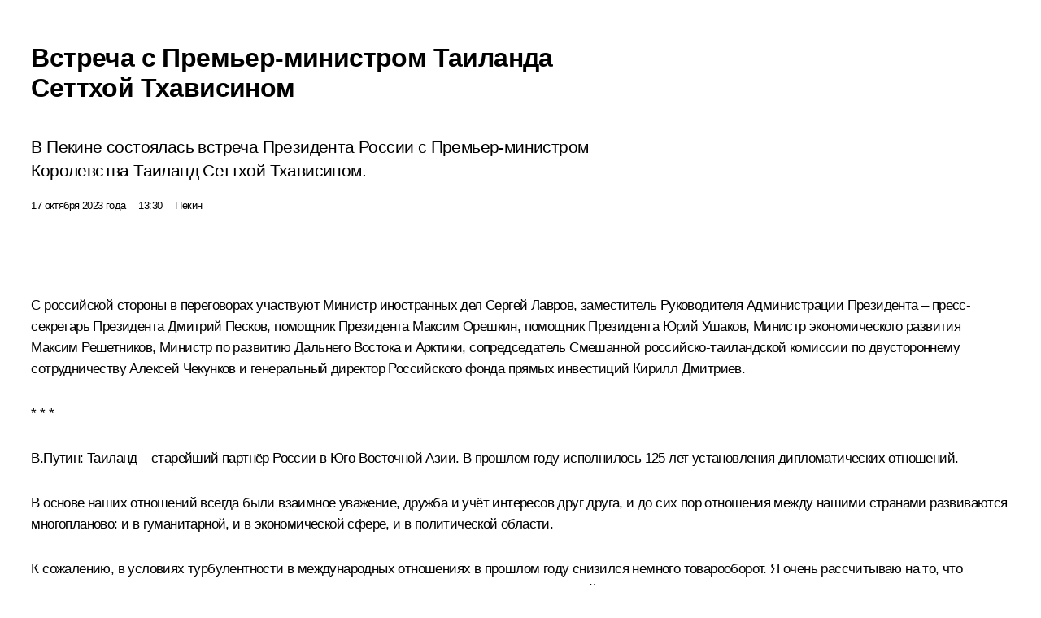

--- FILE ---
content_type: text/html; charset=UTF-8
request_url: http://kremlin.ru/catalog/countries/TH/events/72517/print
body_size: 14482
content:
<!doctype html> <!--[if lt IE 7 ]> <html class="ie6" lang="ru"> <![endif]--> <!--[if IE 7 ]> <html class="ie7" lang="ru"> <![endif]--> <!--[if IE 8 ]> <html class="ie8" lang="ru"> <![endif]--> <!--[if IE 9 ]> <html class="ie9" lang="ru"> <![endif]--> <!--[if gt IE 8]><!--> <html lang="ru" class="no-js" itemscope="itemscope" xmlns="http://www.w3.org/1999/xhtml" itemtype="http://schema.org/ItemPage" prefix="og: http://ogp.me/ns# video: http://ogp.me/ns/video# ya: http://webmaster.yandex.ru/vocabularies/"> <!--<![endif]--> <head> <meta charset="utf-8"/> <title itemprop="name">Встреча с Премьер-министром Таиланда Сеттхой Тхависином • Президент России</title> <meta name="description" content="В Пекине состоялась встреча Президента России с Премьер-министром Королевства Таиланд Сеттхой Тхависином."/> <meta name="keywords" content="Новости ,Выступления и стенограммы ,Деятельность Президента"/> <meta itemprop="inLanguage" content="ru"/> <meta name="msapplication-TileColor" content="#091a42"> <meta name="theme-color" content="#ffffff"> <meta name="theme-color" content="#091A42" />  <meta name="viewport" content="width=device-width,initial-scale=1,minimum-scale=0.7,ya-title=#061a44"/>  <meta name="apple-mobile-web-app-capable" content="yes"/> <meta name="apple-mobile-web-app-title" content="Президент России"/> <meta name="format-detection" content="telephone=yes"/> <meta name="apple-mobile-web-app-status-bar-style" content="default"/>  <meta name="msapplication-TileColor" content="#061a44"/> <meta name="msapplication-TileImage" content="/static/mstile-144x144.png"/> <meta name="msapplication-allowDomainApiCalls" content="true"/> <meta name="msapplication-starturl" content="/"/> <meta name="theme-color" content="#061a44"/> <meta name="application-name" content="Президент России"/>   <meta property="og:site_name" content="Президент России"/>  <meta name="twitter:site" content="@KremlinRussia"/>   <meta property="og:type" content="article"/>  <meta property="og:title" content="Встреча с Премьер-министром Таиланда Сеттхой Тхависином"/> <meta property="og:description" content="В Пекине состоялась встреча Президента России с Премьер-министром Королевства Таиланд Сеттхой Тхависином."/> <meta property="og:url" content="http://kremlin.ru/events/president/news/72517"/> <meta property="og:image" content="http://static.kremlin.ru/media/events/photos/medium/nEg9P6RgILJs0ArCczvBMoDC0LYJb7tJ.jpg"/>    <meta property="ya:ovs:adult" content="false"/>  <meta property="ya:ovs:upload_date" content="2023-10-17"/>      <meta name="twitter:card" content="summary"/>   <meta name="twitter:description" content="В Пекине состоялась встреча Президента России с Премьер-министром Королевства Таиланд Сеттхой Тхависином."/> <meta name="twitter:title" content="Встреча с Премьер-министром Таиланда Сеттхой Тхависином"/>    <meta name="twitter:image:src" content="http://static.kremlin.ru/media/events/photos/medium/nEg9P6RgILJs0ArCczvBMoDC0LYJb7tJ.jpg"/> <meta name="twitter:image:width" content="680"/> <meta name="twitter:image:height" content="420"/>           <link rel="icon" type="image/png" href="/static/favicon-32x32.png" sizes="32x32"/>   <link rel="icon" type="image/png" href="/static/favicon-96x96.png" sizes="96x96"/>   <link rel="icon" type="image/png" href="/static/favicon-16x16.png" sizes="16x16"/>    <link rel="icon" type="image/png" href="/static/android-chrome-192x192.png" sizes="192x192"/> <link rel="manifest" href="/static/ru/manifest.json"/>         <link rel="apple-touch-icon" href="/static/apple-touch-icon-57x57.png" sizes="57x57"/>   <link rel="apple-touch-icon" href="/static/apple-touch-icon-60x60.png" sizes="60x60"/>   <link rel="apple-touch-icon" href="/static/apple-touch-icon-72x72.png" sizes="72x72"/>   <link rel="apple-touch-icon" href="/static/apple-touch-icon-76x76.png" sizes="76x76"/>   <link rel="apple-touch-icon" href="/static/apple-touch-icon-114x114.png" sizes="114x114"/>   <link rel="apple-touch-icon" href="/static/apple-touch-icon-120x120.png" sizes="120x120"/>   <link rel="apple-touch-icon" href="/static/apple-touch-icon-144x144.png" sizes="144x144"/>   <link rel="apple-touch-icon" href="/static/apple-touch-icon-152x152.png" sizes="152x152"/>   <link rel="apple-touch-icon" href="/static/apple-touch-icon-180x180.png" sizes="180x180"/>               <link rel="stylesheet" type="text/css" media="all" href="/static/css/screen.css?ba15e963ac"/> <link rel="stylesheet" href="/static/css/print.css" media="all"/>  <!--[if lt IE 9]> <link rel="stylesheet" href="/static/css/ie8.css"/> <script type="text/javascript" src="/static/js/vendor/html5shiv.js"></script> <script type="text/javascript" src="/static/js/vendor/respond.src.js"></script> <script type="text/javascript" src="/static/js/vendor/Konsole.js"></script> <![endif]--> <!--[if lte IE 9]> <link rel="stylesheet" href="/static/css/ie9.css"/> <script type="text/javascript" src="/static/js/vendor/ierange-m2.js"></script> <![endif]--> <!--[if lte IE 6]> <link rel="stylesheet" href="/static/css/ie6.css"/> <![endif]--> <link rel="alternate" type="text/html" hreflang="en" href="http://en.kremlin.ru/catalog/countries/TH/events/72517/print"/>   <link rel="author" href="/about"/> <link rel="home" href="/"/> <link rel="search" href="/opensearch.xml" title="Президент России" type="application/opensearchdescription+xml"/> <link rel="image_src" href="http://static.kremlin.ru/media/events/photos/medium/nEg9P6RgILJs0ArCczvBMoDC0LYJb7tJ.jpg" /><link rel="canonical" href="http://kremlin.ru/events/president/news/72517" /> <script type="text/javascript">
window.config = {staticUrl: '/static/',mediaUrl: 'http://static.kremlin.ru/media/',internalDomains: 'kremlin.ru|uznai-prezidenta.ru|openkremlin.ru|президент.рф|xn--d1abbgf6aiiy.xn--p1ai'};
</script></head> <body class=" is-reading"> <div class="header" itemscope="itemscope" itemtype="http://schema.org/WPHeader" role="banner"> <div class="topline topline__menu"> <a class="topline__toggleaside" accesskey="=" aria-label="Меню портала" role="button" href="#sidebar" title="Меню портала"><i></i></a> <div class="topline__in"> <a href="/" class="topline__head" rel="home" accesskey="1" data-title="Президент России"> <i class="topline__logo"></i>Президент России</a> <div class="topline__togglemore" data-url="/mobile-menu"> <i class="topline__togglemore_button"></i> </div> <div class="topline__more"> <nav aria-label="Основное меню"> <ul class="nav"><li class="nav__item" itemscope="itemscope" itemtype="http://schema.org/SiteNavigationElement"> <a href="/events/president/news" class="nav__link is-active" accesskey="2" itemprop="url"><span itemprop="name">События</span></a> </li><li class="nav__item" itemscope="itemscope" itemtype="http://schema.org/SiteNavigationElement"> <a href="/structure/president" class="nav__link" accesskey="3" itemprop="url"><span itemprop="name">Структура</span></a> </li><li class="nav__item" itemscope="itemscope" itemtype="http://schema.org/SiteNavigationElement"> <a href="/multimedia/video" class="nav__link" accesskey="4" itemprop="url"><span itemprop="name">Видео и фото</span></a> </li><li class="nav__item" itemscope="itemscope" itemtype="http://schema.org/SiteNavigationElement"> <a href="/acts/news" class="nav__link" accesskey="5" itemprop="url"><span itemprop="name">Документы</span></a> </li><li class="nav__item" itemscope="itemscope" itemtype="http://schema.org/SiteNavigationElement"> <a href="/contacts" class="nav__link" accesskey="6" itemprop="url"><span itemprop="name">Контакты</span></a> </li> <li class="nav__item last" itemscope="itemscope" itemtype="http://schema.org/SiteNavigationElement"> <a class="nav__link nav__link_search" href="/search" accesskey="7" itemprop="url" title="Глобальный поиск по сайту"> <span itemprop="name">Поиск</span> </a> </li>  </ul> </nav> </div> </div> </div>  <div class="search"> <ul class="search__filter"> <li class="search__filter__item is-active"> <a class="search_without_filter">Искать на сайте</a> </li>   <li class="search__filter__item bank_docs"><a href="/acts/bank">или по банку документов</a></li>  </ul> <div class="search__in">   <form name="search" class="form search__form simple_search" method="get" action="/search" tabindex="-1" role="search" aria-labelledby="search__form__input__label"> <fieldset>  <legend> <label for="search__form__input" class="search__title_main" id="search__form__input__label">Введите запрос для поиска</label> </legend>  <input type="hidden" name="section" class="search__section_value"/> <input type="hidden" name="since" class="search__since_value"/> <input type="hidden" name="till" class="search__till_value"/> <span class="form__field input_wrapper"> <input type="text" name="query" class="search__form__input" id="search__form__input" lang="ru" accesskey="-"  required="required" size="74" title="Введите запрос для поиска" autocomplete="off" data-autocomplete-words-url="/_autocomplete/words" data-autocomplete-url="/_autocomplete"/> <i class="search_icon"></i> <span class="text_overflow__limiter"></span> </span> <span class="form__field button__wrapper">  <button id="search-simple-search-button" class="submit search__form__button">Найти</button> </span> </fieldset> </form>     <form name="doc_search" class="form search__form docs_search" method="get" tabindex="-1" action="/acts/bank/search"> <fieldset> <legend> Поиск по документам </legend>  <div class="form__field form__field_medium"> <label for="doc_search-title-or-number-input"> Название документа или его номер </label> <input type="text" name="title" id="doc_search-title-or-number-input" class="input_doc"  lang="ru" autocomplete="off"/> </div> <div class="form__field form__field_medium"> <label for="doc_search-text-input">Текст в документе</label> <input type="text" name="query" id="doc_search-text-input"  lang="ru"/> </div> <div class="form__field form__fieldlong"> <label for="doc_search-type-select">Вид документа</label> <div class="select2_wrapper"> <select id="doc_search-type-select" name="type" class="select2 dropdown_select"> <option value="" selected="selected"> Все </option>  <option value="3">Указ</option>  <option value="4">Распоряжение</option>  <option value="5">Федеральный закон</option>  <option value="6">Федеральный конституционный закон</option>  <option value="7">Послание</option>  <option value="8">Закон Российской Федерации о поправке к Конституции Российской Федерации</option>  <option value="1">Кодекс</option>  </select> </div> </div> <div class="form__field form__field_halflonger"> <label id="doc_search-force-label"> Дата вступления в силу...</label>   <div class="search__form__date period">      <a href="#" role="button" aria-describedby="doc_search-force-label" class="dateblock" data-target="#doc_search-force_since-input" data-min="1991-01-01" data-max="2028-10-20" data-value="2026-01-24" data-start-value="1991-01-01" data-end-value="2028-10-20" data-range="true">  </a> <a class="clear_date_filter hidden" href="#clear" role="button" aria-label="Сбросить дату"><i></i></a> </div>  <input type="hidden" name="force_since" id="doc_search-force_since-input" /> <input type="hidden" name="force_till" id="doc_search-force_till-input" />      </div> <div class="form__field form__field_halflonger"> <label>или дата принятия</label>   <div class="search__form__date period">      <a href="#" role="button" aria-describedby="doc_search-date-label" class="dateblock" data-target="#doc_search-date_since-input" data-min="1991-01-01" data-max="2026-01-24" data-value="2026-01-24" data-start-value="1991-01-01" data-end-value="2026-01-24" data-range="true">  </a> <a class="clear_date_filter hidden" href="#clear" role="button" aria-label="Сбросить дату"><i></i></a> </div>  <input type="hidden" name="date_since" id="doc_search-date_since-input" /> <input type="hidden" name="date_till" id="doc_search-date_till-input" />      </div> <div class="form__field form__fieldshort"> <button type="submit" class="submit search__form__button"> Найти документ </button> </div> </fieldset> <div class="pravo_link">Официальный портал правовой информации <a href="http://pravo.gov.ru/" target="_blank">pravo.gov.ru</a> </div> </form>   </div> </div>  <div class="topline_nav_mobile"></div>  </div> <div class="main-wrapper"> <div class="subnav-view" role="complementary" aria-label="Дополнительное меню"></div> <div class="wrapsite"> <div class="content-view" role="main"></div><div class="footer" id="footer" itemscope="itemscope" itemtype="http://schema.org/WPFooter"> <div class="footer__in"> <div role="complementary" aria-label="Карта портала"> <div class="footer__mobile"> <a href="/"> <i class="footer__logo_mob"></i> <div class="mobile_title">Президент России</div> <div class="mobile_caption">Версия официального сайта для мобильных устройств</div> </a> </div> <div class="footer__col col_mob"> <h2 class="footer_title">Разделы сайта Президента<br/>России</h2> <ul class="footer_list nav_mob"><li class="footer_list_item" itemscope="itemscope" itemtype="http://schema.org/SiteNavigationElement"> <a href="/events/president/news"  class="is-active" itemprop="url"> <span itemprop="name">События</span> </a> </li> <li class="footer_list_item" itemscope="itemscope" itemtype="http://schema.org/SiteNavigationElement"> <a href="/structure/president"  itemprop="url"> <span itemprop="name">Структура</span> </a> </li> <li class="footer_list_item" itemscope="itemscope" itemtype="http://schema.org/SiteNavigationElement"> <a href="/multimedia/video"  itemprop="url"> <span itemprop="name">Видео и фото</span> </a> </li> <li class="footer_list_item" itemscope="itemscope" itemtype="http://schema.org/SiteNavigationElement"> <a href="/acts/news"  itemprop="url"> <span itemprop="name">Документы</span> </a> </li> <li class="footer_list_item" itemscope="itemscope" itemtype="http://schema.org/SiteNavigationElement"> <a href="/contacts"  itemprop="url"> <span itemprop="name">Контакты</span> </a> </li>  <li class="footer__search footer_list_item footer__search_open" itemscope="itemscope" itemtype="http://schema.org/SiteNavigationElement"> <a href="/search" itemprop="url"> <i></i> <span itemprop="name">Поиск</span> </a> </li> <li class="footer__search footer_list_item footer__search_hidden" itemscope="itemscope" itemtype="http://schema.org/SiteNavigationElement"> <a href="/search" itemprop="url"> <i></i> <span itemprop="name">Поиск</span> </a> </li> <li class="footer__smi footer_list_item" itemscope="itemscope" itemtype="http://schema.org/SiteNavigationElement"> <a href="/press/announcements" itemprop="url" class="is-special"><i></i><span itemprop="name">Для СМИ</span></a> </li> <li class="footer_list_item" itemscope="itemscope" itemtype="http://schema.org/SiteNavigationElement"> <a href="/subscribe" itemprop="url"><i></i><span itemprop="name">Подписаться</span></a> </li> <li class="footer_list_item hidden_mob" itemscope="itemscope" itemtype="http://schema.org/SiteNavigationElement"> <a href="/catalog/glossary" itemprop="url" rel="glossary"><span itemprop="name">Справочник</span></a> </li> </ul> <ul class="footer_list"> <li class="footer__special" itemscope="itemscope" itemtype="http://schema.org/SiteNavigationElement"> <a href="http://special.kremlin.ru/events/president/news" itemprop="url" class="is-special no-warning"><i></i><span itemprop="name">Версия для людей с ограниченными возможностями</span></a> </li> </ul> <ul class="footer_list nav_mob"> <li itemscope="itemscope" itemtype="http://schema.org/SiteNavigationElement" class="language footer_list_item">   <a href="http://en.kremlin.ru/catalog/countries/TH/events/72517/print" rel="alternate" hreflang="en" itemprop="url" class=" no-warning"> <span itemprop="name"> English </span> </a> <meta itemprop="inLanguage" content="en"/>   </li> </ul> </div> <div class="footer__col"> <h2 class="footer_title">Информационные ресурсы<br/>Президента России</h2> <ul class="footer_list"> <li class="footer__currentsite footer_list_item" itemscope="itemscope" itemtype="http://schema.org/SiteNavigationElement"> <a href="/" itemprop="url">Президент России<span itemprop="name">Текущий ресурс</span> </a> </li> <li class="footer_list_item"> <a href="http://kremlin.ru/acts/constitution" class="no-warning">Конституция России</a> </li> <li class="footer_list_item"> <a href="http://flag.kremlin.ru/" class="no-warning" rel="external">Государственная символика</a> </li> <li class="footer_list_item"> <a href="https://letters.kremlin.ru/" class="no-warning" rel="external">Обратиться к Президенту</a> </li>  <li class="footer_list_item"> <a href="http://kids.kremlin.ru/" class="no-warning" rel="external"> Президент России —<br/>гражданам школьного возраста </a> </li> <li class="footer_list_item"> <a href="http://tours.kremlin.ru/" class="no-warning" rel="external">Виртуальный тур по<br/>Кремлю</a> </li>  <li class="footer_list_item"> <a href="http://putin.kremlin.ru/" class="no-warning" rel="external">Владимир Путин —<br/>личный сайт</a> </li>  <li class="footer_list_item"> <a href="http://nature.kremlin.ru" class="no-warning" rel="external"> Дикая природа России </a> </li>  </ul> </div> <div class="footer__col"> <h2 class="footer_title">Официальные сетевые ресурсы<br/>Президента России</h2> <ul class="footer_list"> <li class="footer_list_item"> <a href="https://t.me/news_kremlin" rel="me" target="_blank">Telegram-канал</a> </li>  <li class="footer_list_item"> <a href="https://max.ru/news_kremlin" rel="me" target="_blank"> MAX </a> </li> <li class="footer_list_item"> <a href="https://vk.com/kremlin_news" rel="me" target="_blank"> ВКонтакте </a> </li>  <li class="footer_list_item"> <a href="https://rutube.ru/u/kremlin/" rel="me" target="_blank">Rutube</a> </li> <li class="footer_list_item"> <a href="http://www.youtube.ru/user/kremlin" rel="me" target="_blank">YouTube</a> </li> </ul> </div>  <div class="footer__col footer__col_last"> <h2 class="footer_title">Правовая и техническая информация</h2> <ul class="footer_list technical_info"> <li class="footer_list_item" itemscope="itemscope" itemtype="http://schema.org/SiteNavigationElement"> <a href="/about" itemprop="url"> <span itemprop="name">О портале</span> </a> </li> <li class="footer_list_item" itemscope="itemscope" itemtype="http://schema.org/SiteNavigationElement"> <a href="/about/copyrights" itemprop="url"><span itemprop="name">Об использовании информации сайта</span></a> </li> <li class="footer_list_item" itemscope="itemscope" itemtype="http://schema.org/SiteNavigationElement"> <a href="/about/privacy" itemprop="url"><span itemprop="name">О персональных данных пользователей</span></a> </li> <li class="footer_list_item" itemscope="itemscope" itemtype="http://schema.org/SiteNavigationElement"> <a href="/contacts#mailto" itemprop="url"><span itemprop="name">Написать в редакцию</span></a> </li> </ul> </div> </div> <div role="contentinfo"> <div class="footer__license"> <p>Все материалы сайта доступны по лицензии:</p> <p><a href="http://creativecommons.org/licenses/by/4.0/deed.ru" hreflang="ru" class="underline" rel="license" target="_blank">Creative Commons Attribution 4.0 International</a></p> </div> <div class="footer__copy"><span class="flag_white">Администрация </span><span class="flag_blue">Президента России</span><span class="flag_red">2026 год</span> </div> </div> <div class="footer__logo"></div> </div> </div> </div> </div> <div class="gallery__wrap"> <div class="gallery__overlay"></div> <div class="gallery" role="complementary" aria-label="Полноэкранная галерея"></div> </div> <div class="read" role="complementary" aria-label="Материал для чтения" data-href="http://kremlin.ru/catalog/countries/TH/events/72517/print" data-stream-url="/catalog/countries/TH/events/by-date/17.10.2023"> <div class="read__close_wrapper"> <a href="/catalog/countries/TH/events/by-date/17.10.2023" class="read__close" title="Нажмите Esc, чтобы закрыть"><i></i></a> </div> <div class="read__scroll" role="tabpanel"> <article class="read__in hentry h-entry" itemscope="itemscope" itemtype="http://schema.org/NewsArticle" id="event-72517" role="document" aria-describedby="read-lead"> <div class="read__content"> <div class="read__top">  <div class="width_limiter"> <a href="/events/president/news" class="read__categ" rel="category" data-info="Открыть">События</a> <h1 class="entry-title p-name" itemprop="name">Встреча с Премьер-министром Таиланда Сеттхой Тхависином</h1> <div class="read__lead entry-summary p-summary" itemprop="description" role="heading" id="read-lead">  <div><p>В Пекине состоялась встреча Президента России
с Премьер-министром Королевства Таиланд Сеттхой Тхависином.</p></div>   </div> <div class="read__meta"><time class="read__published" datetime="2023-10-17" itemprop="datePublished">17 октября 2023 года</time>  <div class="read__time">13:30</div>  <div class="read__place p-location"><i></i>Пекин</div> <meta itemprop="inLanguage" content="ru"/> </div> </div> </div> <div class="entry-content e-content read__internal_content" itemprop="articleBody">       <div class="slider masha-ignore" id="slider-16666" role="listbox"><div class="slider__slides"  data-cycle-caption-template="{{slideNum}} из {{slideCount}}" data-cycle-starting-slide="3">    <div class="slide" data-cycle-desc="C Премьер-министром Королевства Таиланд Сеттхой Тхависином. Фото: Григорий Сысоев, МИА «Россия сегодня»"> <div class="slider__block" data-text="C Премьер-министром Королевства Таиланд Сеттхой Тхависином."> <img    src="http://static.kremlin.ru/media/events/photos/big/soBJQdsAbdzvaqcsGCNcLPXJSh6pr75R.jpg" srcset="http://static.kremlin.ru/media/events/photos/big2x/LA3Ipwtu4Dyay2jLz6kk41X6NqQXR6cv.jpg 2x" style="background:rgb(251, 62, 69);background:linear-gradient(90deg, #fb3e45 0%, rgba(251,62,69,0) 100%),linear-gradient(0deg, #26402b 0%, rgba(38,64,43,0) 100%),linear-gradient(180deg, #85726a 0%, rgba(133,114,106,0) 100%),linear-gradient(270deg, #dfd5d2 0%, rgba(223,213,210,0) 100%);"    width="940" height="580"  data-text="C Премьер-министром Королевства Таиланд Сеттхой Тхависином." alt="C Премьер-министром Королевства Таиланд Сеттхой Тхависином." class="" id="photo-73236" itemprop="contentUrl" data-cycle-desc="C Премьер-министром Королевства Таиланд Сеттхой Тхависином."/> <meta itemprop="thumbnailUrl" content="http://static.kremlin.ru/media/events/photos/small/H0fR9GkndkqYnbaTpJcc4CeYgwePPeAw.jpg"/> <meta itemprop="datePublished" content="2023-10-17"/> </div> </div>   <div class="slide" data-cycle-desc="C Премьер-министром Королевства Таиланд Сеттхой Тхависином. Фото: Григорий Сысоев, МИА «Россия сегодня»"> <div class="slider__block" data-text="C Премьер-министром Королевства Таиланд Сеттхой Тхависином."> <img    src="http://static.kremlin.ru/media/events/photos/big/KRzw5joWTATiiFKNfqUuWif0Gg1Mnzw6.jpg" srcset="http://static.kremlin.ru/media/events/photos/big2x/LE4m0yAth1bh4z6O49qw85T7caTmO2L0.jpg 2x" style="background:rgb(189, 173, 173);background:linear-gradient(270deg, #bdadad 0%, rgba(189,173,173,0) 100%),linear-gradient(0deg, #1a202f 0%, rgba(26,32,47,0) 100%),linear-gradient(180deg, #72675f 0%, rgba(114,103,95,0) 100%),linear-gradient(90deg, #a10804 0%, rgba(161,8,4,0) 100%);"    width="940" height="580"  data-text="C Премьер-министром Королевства Таиланд Сеттхой Тхависином." alt="C Премьер-министром Королевства Таиланд Сеттхой Тхависином." class="" id="photo-73232" itemprop="contentUrl" data-cycle-desc="C Премьер-министром Королевства Таиланд Сеттхой Тхависином."/> <meta itemprop="thumbnailUrl" content="http://static.kremlin.ru/media/events/photos/small/BHXxgSiok5DxqCA4lAHiqQgfJx4gz7Ki.jpg"/> <meta itemprop="datePublished" content="2023-10-17"/> </div> </div>   <div class="slide" data-cycle-desc="Премьер-министр Королевства Таиланд Сеттха Тхависин. Фото: Григорий Сысоев, МИА «Россия сегодня»"> <div class="slider__block" data-text="Премьер-министр Королевства Таиланд Сеттха Тхависин."> <img    src="http://static.kremlin.ru/media/events/photos/big/n3rRhtkLosMm1bCgos8RKsMdCqXcmhwA.jpg" srcset="http://static.kremlin.ru/media/events/photos/big2x/x1I7SOQWvO5xrlxsSB98YmJESR9nMwpy.jpg 2x" style="background:rgb(249, 214, 172);background:linear-gradient(270deg, #f9d6ac 0%, rgba(249,214,172,0) 100%),linear-gradient(0deg, #203677 0%, rgba(32,54,119,0) 100%),linear-gradient(180deg, #97602f 0%, rgba(151,96,47,0) 100%),linear-gradient(90deg, #b18e6c 0%, rgba(177,142,108,0) 100%);"    width="940" height="580"  data-text="Премьер-министр Королевства Таиланд Сеттха Тхависин." alt="Премьер-министр Королевства Таиланд Сеттха Тхависин." class="" id="photo-73234" itemprop="contentUrl" data-cycle-desc="Премьер-министр Королевства Таиланд Сеттха Тхависин."/> <meta itemprop="thumbnailUrl" content="http://static.kremlin.ru/media/events/photos/small/IYUGyNtrwihrTYy5RSHkASB3ytOA5kJL.jpg"/> <meta itemprop="datePublished" content="2023-10-17"/> </div> </div>   <div class="slide starting-slide" data-cycle-desc="Встреча с Премьер-министром Королевства Таиланд Сеттхой Тхависином. Фото: Григорий Сысоев, МИА «Россия сегодня»"> <div class="slider__block" data-text="Встреча с Премьер-министром Королевства Таиланд Сеттхой Тхависином."> <img    src="http://static.kremlin.ru/media/events/photos/big/fgptHXwxENrZoN4pJ7TjLqoAevLV8DsL.jpg" srcset="http://static.kremlin.ru/media/events/photos/big2x/fhawYLzYI7B776uNTkmKRbvsnrhWTwjs.jpg 2x" style="background:rgb(109, 32, 18);background:linear-gradient(90deg, #6d2012 0%, rgba(109,32,18,0) 100%),linear-gradient(0deg, #a38068 0%, rgba(163,128,104,0) 100%),linear-gradient(180deg, #dfc1a4 0%, rgba(223,193,164,0) 100%),linear-gradient(270deg, #fee2c8 0%, rgba(254,226,200,0) 100%);"    width="940" height="580"  data-text="Встреча с Премьер-министром Королевства Таиланд Сеттхой Тхависином." alt="Встреча с Премьер-министром Королевства Таиланд Сеттхой Тхависином." class="" id="photo-73233" itemprop="contentUrl" data-cycle-desc="Встреча с Премьер-министром Королевства Таиланд Сеттхой Тхависином."/> <meta itemprop="thumbnailUrl" content="http://static.kremlin.ru/media/events/photos/small/VBfvPJpnkXmHhwS69SIhw2DwzcLPzYmx.jpg"/> <meta itemprop="datePublished" content="2023-10-17"/> </div> </div>   <div class="slide" data-cycle-desc="Встреча с Премьер-министром Королевства Таиланд Сеттхой Тхависином. Фото: Григорий Сысоев, МИА «Россия сегодня»"> <div class="slider__block" data-text="Встреча с Премьер-министром Королевства Таиланд Сеттхой Тхависином."> <img    src="http://static.kremlin.ru/media/events/photos/big/SjLJc89ldgCuTDhAMW5ZXjnv6VwjljRA.jpg" srcset="http://static.kremlin.ru/media/events/photos/big2x/vldOT1fm49AYR4a9AalAxJcoFrXDmvSp.jpg 2x" style="background:rgb(245, 52, 67);background:linear-gradient(90deg, #f53443 0%, rgba(245,52,67,0) 100%),linear-gradient(180deg, #262335 0%, rgba(38,35,53,0) 100%),linear-gradient(270deg, #d9cac7 0%, rgba(217,202,199,0) 100%),linear-gradient(0deg, #94847a 0%, rgba(148,132,122,0) 100%);"    width="940" height="580"  data-text="Встреча с Премьер-министром Королевства Таиланд Сеттхой Тхависином." alt="Встреча с Премьер-министром Королевства Таиланд Сеттхой Тхависином." class="" id="photo-73235" itemprop="contentUrl" data-cycle-desc="Встреча с Премьер-министром Королевства Таиланд Сеттхой Тхависином."/> <meta itemprop="thumbnailUrl" content="http://static.kremlin.ru/media/events/photos/small/koGGfqdNE1JP1ZnwiZ9WJRxRVm0XAfXq.jpg"/> <meta itemprop="datePublished" content="2023-10-17"/> </div> </div>  <div class="slider__next" role="button"><i></i></div> <div class="slider__prev" role="button"><i></i></div> </div> <div class="slider__description"> <div class="slider_caption"></div> <div class="slider_overlay"></div> </div> </div>      <p>С российской стороны в переговорах участвуют Министр иностранных дел <a href="/catalog/persons/132/events" class="person_tag read__tag">Сергей Лавров<span class="read__tooltip tooltip_person hidden masha-ignore"> <span class="tooltip__close"><i></i></span> <span class="tooltip__image">  <img src="http://static.kremlin.ru/media/events/persons/small/a7Pq9HgBzi0.jpeg" srcset="http://static.kremlin.ru/media/events/persons/small2x/WShZ49XzxPQ.jpeg 2x" style="background:rgb(49, 48, 64);background:linear-gradient(90deg, #313040 0%, rgba(49,48,64,0) 100%),linear-gradient(0deg, #4e4f60 0%, rgba(78,79,96,0) 100%),linear-gradient(270deg, #bc8175 0%, rgba(188,129,117,0) 100%),linear-gradient(180deg, #eab1a4 0%, rgba(234,177,164,0) 100%);" width="140" height="140" alt="Лавров Сергей Викторович"></span> <span class="tooltip__text"> <span class="tooltip_title tooltip_link" data-href="/catalog/persons/132/events">Лавров Сергей Викторович</span><span class="tooltip_description_dark">Министр иностранных дел Российской Федерации</span></span> </span></a>, заместитель
Руководителя Администрации Президента – пресс-секретарь Президента <a href="/catalog/persons/309/biography" class="person_tag read__tag">Дмитрий
Песков<span class="read__tooltip tooltip_person hidden masha-ignore"> <span class="tooltip__close"><i></i></span> <span class="tooltip__image">  <img src="http://static.kremlin.ru/media/events/persons/small/0TpprC4xcJciibFdptFX1Y3pgGITFyJZ.jpg" srcset="http://static.kremlin.ru/media/events/persons/small2x/S9gfANOo5xlKjgz0i2rRcAiUyuAAkapo.jpg 2x" style="background:rgb(225, 217, 228);background:linear-gradient(270deg, #e1d9e4 0%, rgba(225,217,228,0) 100%),linear-gradient(0deg, #978375 0%, rgba(151,131,117,0) 100%),linear-gradient(90deg, #574437 0%, rgba(87,68,55,0) 100%),linear-gradient(180deg, #bdafaf 0%, rgba(189,175,175,0) 100%);" width="140" height="140" alt="Песков Дмитрий Сергеевич"></span> <span class="tooltip__text"> <span class="tooltip_title tooltip_link" data-href="/catalog/persons/309/biography">Песков Дмитрий Сергеевич</span><span class="tooltip_description_dark">заместитель Руководителя Администрации Президента – пресс-секретарь Президента</span></span> </span></a>, помощник Президента <a href="/catalog/persons/495/biography" class="person_tag read__tag">Максим Орешкин<span class="read__tooltip tooltip_person hidden masha-ignore"> <span class="tooltip__close"><i></i></span> <span class="tooltip__image">  <img src="http://static.kremlin.ru/media/events/persons/small/AWce1eaB5MPos5VrTdARWkIwWGxAFUID.jpg" srcset="http://static.kremlin.ru/media/events/persons/small2x/QFjAo8tqHNr0RgFgs74ezX8wIAREOaPr.jpg 2x" style="background:rgb(160, 121, 100);background:linear-gradient(180deg, #a07964 0%, rgba(160,121,100,0) 100%),linear-gradient(90deg, #3b3027 0%, rgba(59,48,39,0) 100%),linear-gradient(0deg, #74503f 0%, rgba(116,80,63,0) 100%),linear-gradient(270deg, #bca092 0%, rgba(188,160,146,0) 100%);" width="140" height="140" alt="Орешкин Максим Станиславович"></span> <span class="tooltip__text"> <span class="tooltip_title tooltip_link" data-href="/catalog/persons/495/biography">Орешкин Максим Станиславович</span><span class="tooltip_description_dark">заместитель Руководителя Администрации Президента</span></span> </span></a>, помощник Президента <a href="/catalog/persons/305/biography" class="person_tag read__tag">Юрий Ушаков<span class="read__tooltip tooltip_person hidden masha-ignore"> <span class="tooltip__close"><i></i></span> <span class="tooltip__image">  <img src="http://static.kremlin.ru/media/events/persons/small/2fNkBxvNkQ3hXAgYVqKpDJATaXAnwDeL.jpg" srcset="http://static.kremlin.ru/media/events/persons/small2x/54x1vMye25JMA6wQ0eLCSGA9gpnZVOY8.jpg 2x" style="background:rgb(217, 219, 195);background:linear-gradient(270deg, #d9dbc3 0%, rgba(217,219,195,0) 100%),linear-gradient(0deg, #82513d 0%, rgba(130,81,61,0) 100%),linear-gradient(180deg, #0c0d19 0%, rgba(12,13,25,0) 100%),linear-gradient(90deg, #4578c1 0%, rgba(69,120,193,0) 100%);" width="140" height="140" alt="Ушаков Юрий Викторович"></span> <span class="tooltip__text"> <span class="tooltip_title tooltip_link" data-href="/catalog/persons/305/biography">Ушаков Юрий Викторович</span><span class="tooltip_description_dark">помощник Президента</span></span> </span></a>,
Министр экономического развития <a href="/catalog/persons/504/events" class="person_tag read__tag">Максим Решетников<span class="read__tooltip tooltip_person hidden masha-ignore"> <span class="tooltip__close"><i></i></span> <span class="tooltip__image">  <img src="http://static.kremlin.ru/media/events/persons/small/SMObUkyZkyyKZQ6TFo8sVPALEiKWElkF.jpg" srcset="http://static.kremlin.ru/media/events/persons/small2x/w3RPiVRaLRhAQ7EVY3NHbULa5VMXOhif.jpg 2x" style="background:rgb(223, 202, 155);background:linear-gradient(270deg, #dfca9b 0%, rgba(223,202,155,0) 100%),linear-gradient(90deg, #3e3e48 0%, rgba(62,62,72,0) 100%),linear-gradient(180deg, #83715c 0%, rgba(131,113,92,0) 100%),linear-gradient(0deg, #b2a282 0%, rgba(178,162,130,0) 100%);" width="140" height="140" alt="Решетников Максим Геннадьевич"></span> <span class="tooltip__text"> <span class="tooltip_title tooltip_link" data-href="/catalog/persons/504/events">Решетников Максим Геннадьевич</span><span class="tooltip_description_dark">Министр экономического развития Российской Федерации</span></span> </span></a>, Министр по развитию Дальнего
Востока и Арктики, сопредседатель Смешанной российско-таиландской
комиссии по двустороннему сотрудничеству <a href="/catalog/persons/650/events" class="person_tag read__tag">Алексей Чекунков<span class="read__tooltip tooltip_person hidden masha-ignore"> <span class="tooltip__close"><i></i></span> <span class="tooltip__image">  <img src="http://static.kremlin.ru/media/events/persons/small/7PtmgNlEi9eFYO73tRiVCwAACq7HiJaY.png" srcset="http://static.kremlin.ru/media/events/persons/small2x/ieNbrDKw61WAAbtjkVlZvhCWTbbAmeV7.png 2x" style="background:rgb(255, 127, 127);background:linear-gradient(2deg, #ff7f7f 0%, rgba(255,127,127,0) 100%),linear-gradient(3deg, #aaaaff 0%, rgba(170,170,255,0) 100%),linear-gradient(3deg, #5555aa 0%, rgba(85,85,170,0) 100%),linear-gradient(1deg, #00ffff 0%, rgba(0,255,255,0) 100%);" width="140" height="140" alt="Чекунков Алексей Олегович"></span> <span class="tooltip__text"> <span class="tooltip_title tooltip_link" data-href="/catalog/persons/650/events">Чекунков Алексей Олегович</span><span class="tooltip_description_dark">Министр Российской Федерации по развитию Дальнего Востока и Арктики</span></span> </span></a> и генеральный
директор Российского фонда прямых инвестиций Кирилл Дмитриев.</p><p><b>* * *</b></p><p><b>В.Путин:</b> Таиланд – старейший партнёр России в Юго-Восточной Азии. В прошлом году исполнилось 125 лет установления
дипломатических отношений. </p><p>В основе наших отношений всегда были взаимное уважение, дружба и учёт интересов
друг друга, и до сих пор отношения между нашими странами развиваются
многопланово: и в гуманитарной, и в экономической сфере, и в политической
области. </p><div class="read__cut masha-ignore" role="complementary" aria-labelledby="73663-cut"> <div class="cut"> <h3 class="cut__title" id="73663-cut">Смотрите также</h3>   <div class="cut__description">  <a href="/events/president/trips/72535" class="cut__item" target="_blank">Все материалы о визите в Китай</a> <div class="cut__date">17 − 18 октября 2023 года</div>  </div>  </div> </div><p>К сожалению, в условиях турбулентности в международных отношениях в прошлом году
снизился немного товарооборот. Я очень рассчитываю на то, что смешанная
комиссия по двустороннему торгово-экономическому сотрудничеству внесёт свой
вклад в то, чтобы изменить этот тренд.</p><p>У нас, что отрадно, не прекращаются отношения в гуманитарной сфере. На сегодняшний день 150 студентов из Таиланда учатся в России. Увеличивается
турпоток, за январь–сентябрь этого
года Таиланд посетили почти миллион россиян. В 2024–2025 годах у нас ожидаются перекрёстные годы
культурных обменов и туризма России и Таиланда.</p><p>Господин
Премьер-министр, мы активно сотрудничаем на международной арене. Со своей
стороны будем делать всё, для того чтобы отношения развивались как можно
интенсивнее и вносили бы заметный вклад в развитие наших государств.</p><p> Очень рад Вас видеть и познакомиться с Вами.</p><p><b>С.Тхависин </b><i>(как
переведено)</i><b>: </b>Очень рад с Вами сегодня встретиться. Как Вы сказали, у Таиланда и России долгие дружественные
отношения, у нас 125-летняя годовщина установления дипломатических отношений. </p><p>Сегодня
у нас мало времени, поэтому я буду говорить то, что важно. Это вопросы о сельскохозяйственных продуктах.</p><p>&lt;…&gt;</p> <div class="read__bottommeta hidden-copy"> <div class="width_limiter">   <div class="read__tags masha-ignore">  <div class="read__tagscol"> <h3>География</h3> <ul class="read__taglist"><li><a
                                    href="/catalog/countries/CN/events" rel="tag"><i></i>Китай</a></li><li><a
                                    href="/catalog/countries/TH/events" rel="tag"><i></i>Таиланд</a></li> </ul> </div>   <div class="read__tagscol"> <h3>Темы</h3> <ul class="read__taglist"><li class="p-category"> <a href="/catalog/keywords/82/events" rel="tag"><i></i>Внешняя политика </a> </li>  </ul> </div>   </div>                <div class="read__status masha-ignore"> <div class="width_limiter"> <h3>Статус материала</h3> <p>Опубликован в разделах: <a href="/events/president/news">Новости</a>, <a href="/events/president/transcripts">Выступления и стенограммы</a><br/> </p><p> Дата публикации:    <time datetime="2023-10-17">17 октября 2023 года, 13:30</time> </p><p class="print_link_wrap"> Ссылка на материал: <a class="print_link" href="http://kremlin.ru/d/72517">kremlin.ru/d/72517</a> </p>  <p> <a class="text_version_link" href="/catalog/countries/TH/events/copy/72517" rel="nofollow" target="_blank">Текстовая версия</a> </p>  </div> </div>  </div> </div> </div> </div> </article> </div>    <div class="read__tabs False" role="tablist"> <div class="gradient-shadow"></div> <div class="width_limiter">  <a href="/catalog/countries/TH/events/72517" class="tabs_article is-active medium with_small_tooltip" title="Текст" aria-label="Текст" role="tab"><i aria-hidden="true"></i> <div class="small_tooltip" aria-hidden="true"><span class="small_tooltip_text">Текст</span></div> </a>  <i class="read__sep"></i> <a href="/catalog/countries/TH/events/72517/photos" class="tabs_photo with_small_tooltip" title="Фото" aria-label="Фото" role="tab"><i aria-hidden="true"><sup class="tabs__count">5</sup></i> <div class="small_tooltip" aria-hidden="true"><span class="small_tooltip_text">Фото</span></div> </a>       <div class="right_tabs">  <p class="over_tabs"></p> <div class="tabs_share read__share with_small_tooltip" title="Поделиться" role="tab" tabindex="0" aria-expanded="false" onclick="" aria-label="Поделиться"><i aria-hidden="true"></i> <div class="small_tooltip" aria-hidden="true"><span class="small_tooltip_text">Поделиться</span></div> <div class="share_material">   <div class="width_limiter"> <div class="share_where" id="share-permalink">Прямая ссылка на материал</div> <div class="share_link share_link_p" tabindex="0" role="textbox" aria-labelledby="share-permalink"> <span class="material_link" id="material_link">http://kremlin.ru/catalog/countries/TH/events/72517</span> </div> <div class="share_where">Поделиться</div> <div class="krln-share_list"> <ul class="share_sites">             <li> <a target="_blank" class="share_to_site no-warning" href="https://www.vk.com/share.php?url=http%3A//kremlin.ru/catalog/countries/TH/events/72517/print&amp;title=%D0%92%D1%81%D1%82%D1%80%D0%B5%D1%87%D0%B0%20%D1%81%C2%A0%D0%9F%D1%80%D0%B5%D0%BC%D1%8C%D0%B5%D1%80-%D0%BC%D0%B8%D0%BD%D0%B8%D1%81%D1%82%D1%80%D0%BE%D0%BC%20%D0%A2%D0%B0%D0%B8%D0%BB%D0%B0%D0%BD%D0%B4%D0%B0%20%D0%A1%D0%B5%D1%82%D1%82%D1%85%D0%BE%D0%B9%20%D0%A2%D1%85%D0%B0%D0%B2%D0%B8%D1%81%D0%B8%D0%BD%D0%BE%D0%BC&amp;description=%3Cp%3E%D0%92%C2%A0%D0%9F%D0%B5%D0%BA%D0%B8%D0%BD%D0%B5%20%D1%81%D0%BE%D1%81%D1%82%D0%BE%D1%8F%D0%BB%D0%B0%D1%81%D1%8C%20%D0%B2%D1%81%D1%82%D1%80%D0%B5%D1%87%D0%B0%20%D0%9F%D1%80%D0%B5%D0%B7%D0%B8%D0%B4%D0%B5%D0%BD%D1%82%D0%B0%20%D0%A0%D0%BE%D1%81%D1%81%D0%B8%D0%B8%0A%D1%81%C2%A0%D0%9F%D1%80%D0%B5%D0%BC%D1%8C%D0%B5%D1%80-%D0%BC%D0%B8%D0%BD%D0%B8%D1%81%D1%82%D1%80%D0%BE%D0%BC%20%D0%9A%D0%BE%D1%80%D0%BE%D0%BB%D0%B5%D0%B2%D1%81%D1%82%D0%B2%D0%B0%20%D0%A2%D0%B0%D0%B8%D0%BB%D0%B0%D0%BD%D0%B4%20%D0%A1%D0%B5%D1%82%D1%82%D1%85%D0%BE%D0%B9%20%D0%A2%D1%85%D0%B0%D0%B2%D0%B8%D1%81%D0%B8%D0%BD%D0%BE%D0%BC.%3C/p%3E&amp;image=http%3A//static.kremlin.ru/media/events/photos/medium/nEg9P6RgILJs0ArCczvBMoDC0LYJb7tJ.jpg" data-service="vkontakte" rel="nofollow"> ВКонтакте </a> </li> <li> <a target="_blank" class="share_to_site no-warning" href="https://t.me/share/url?url=http%3A//kremlin.ru/catalog/countries/TH/events/72517/print&amp;text=%D0%92%D1%81%D1%82%D1%80%D0%B5%D1%87%D0%B0%20%D1%81%C2%A0%D0%9F%D1%80%D0%B5%D0%BC%D1%8C%D0%B5%D1%80-%D0%BC%D0%B8%D0%BD%D0%B8%D1%81%D1%82%D1%80%D0%BE%D0%BC%20%D0%A2%D0%B0%D0%B8%D0%BB%D0%B0%D0%BD%D0%B4%D0%B0%20%D0%A1%D0%B5%D1%82%D1%82%D1%85%D0%BE%D0%B9%20%D0%A2%D1%85%D0%B0%D0%B2%D0%B8%D1%81%D0%B8%D0%BD%D0%BE%D0%BC" data-service="vkontakte" rel="nofollow"> Telegram </a> </li> <li> <a target="_blank" class="share_to_site no-warning" href="https://connect.ok.ru/offer?url=http%3A//kremlin.ru/catalog/countries/TH/events/72517/print&amp;title=%D0%92%D1%81%D1%82%D1%80%D0%B5%D1%87%D0%B0%20%D1%81%C2%A0%D0%9F%D1%80%D0%B5%D0%BC%D1%8C%D0%B5%D1%80-%D0%BC%D0%B8%D0%BD%D0%B8%D1%81%D1%82%D1%80%D0%BE%D0%BC%20%D0%A2%D0%B0%D0%B8%D0%BB%D0%B0%D0%BD%D0%B4%D0%B0%20%D0%A1%D0%B5%D1%82%D1%82%D1%85%D0%BE%D0%B9%20%D0%A2%D1%85%D0%B0%D0%B2%D0%B8%D1%81%D0%B8%D0%BD%D0%BE%D0%BC" data-service="vkontakte" rel="nofollow"> Одноклассники </a> </li> <!-- <li><a target="_blank" class="share_to_site no-warning" href="https://www.twitter.com/share?url=http%3A//kremlin.ru/catalog/countries/TH/events/72517/print&amp;counturl=http%3A//kremlin.ru/catalog/countries/TH/events/72517/print&amp;text=%D0%92%D1%81%D1%82%D1%80%D0%B5%D1%87%D0%B0%20%D1%81%C2%A0%D0%9F%D1%80%D0%B5%D0%BC%D1%8C%D0%B5%D1%80-%D0%BC%D0%B8%D0%BD%D0%B8%D1%81%D1%82%D1%80%D0%BE%D0%BC%20%D0%A2%D0%B0%D0%B8%D0%BB%D0%B0%D0%BD%D0%B4%D0%B0%20%D0%A1%D0%B5%D1%82%D1%82%D1%85%D0%BE%D0%B9%20%D0%A2%D1%85%D0%B0%D0%B2%D0%B8%D1%81%D0%B8%D0%BD%D0%BE%D0%BC&amp;via=KremlinRussia&amp;lang=ru" data-service="twitter" rel="nofollow">Твиттер</a></li> --> </ul> <ul class="share_sites"> <li> <button  class="no-warning copy_url_button" data-url='http://kremlin.ru/catalog/countries/TH/events/72517/print'> Скопировать ссылку </button> </li> <li><a href="#share-mail" class="share_send_email">Переслать на почту</a></li> </ul> <ul class="share_sites"> <li class="share_print"> <a href="/catalog/countries/TH/events/72517/print" class="share_print_label share_print_link no-warning"> <i class="share_print_icon"></i>Распечатать</a> </li> </ul> </div> </div>  <div class="share_mail" id="share-mail"> <div class="width_limiter"> <form method="POST" action="/catalog/countries/TH/events/72517/email" class="emailform form"> <div class="share_where">Переслать материал на почту</div> <label class="share_where_small">Просмотр отправляемого сообщения</label> <div class="share_message"> <p class="message_info">Официальный сайт президента России:</p> <p class="message_info">Встреча с Премьер-министром Таиланда Сеттхой Тхависином</p> <p class="message_link">http://kremlin.ru/catalog/countries/TH/events/72517</p> </div> <div class="form__email"> <label for="email" class="share_where_small">Электронная почта адресата</label> <input type="email" name="mailto" required="required" id="email" autocomplete="on" title="Адрес электронной почты обязателен для заполнения"/> </div> <div class="emailform__act"> <button type="submit" class="submit">Отправить</button> </div> </form> </div> </div>  </div> </div> </div>  </div> </div>   <div class="read__updated">Последнее обновление материала <time datetime="2023-10-20">20 октября 2023 года, 22:10</time> </div> </div> <div class="wrapsite__outside hidden-print"><div class="wrapsite__overlay"></div></div><div class="sidebar" tabindex="-1" itemscope="itemscope" itemtype="http://schema.org/WPSideBar"> <div class="sidebar__content">    <div class="sidebar_lang">  <div class="sidebar_title_wrapper is-visible"> <h2 class="sidebar_title">Официальные сетевые ресурсы</h2> <h3 class="sidebar_title sidebar_title_caption">Президента России</h3> </div> <div class="sidebar_title_wrapper hidden"> <h2 class="sidebar_title">Official Internet Resources</h2> <h3 class="sidebar_title sidebar_title_caption">of the President of Russia</h3> </div> <span class="sidebar_lang_item sidebar_lang_first"> <a tabindex="-1" rel="alternate" hreflang="ru" itemprop="url" > <span>Русский</span> </a> </span><span class="sidebar_lang_item"> <a tabindex="0" href="http://en.kremlin.ru/catalog/countries/TH/events/72517/print" rel="alternate" hreflang="en" itemprop="url" class="is-active"> <span>English</span> </a> </span> <meta itemprop="inLanguage" content="en"/>   </div> <ul class="sidebar_list">  <li itemscope="itemscope" itemtype="http://schema.org/SiteNavigationElement"> <a href="/press/announcements" class="sidebar__special" itemprop="url" tabindex="0"><span itemprop="name">Для СМИ</span></a> </li> <li itemscope="itemscope" itemtype="http://schema.org/SiteNavigationElement"> <a href="http://special.kremlin.ru/events/president/news" class="sidebar__special no-warning" itemprop="url" tabindex="0"><span itemprop="name">Специальная версия для людей с ограниченными возможностями</span></a> </li>  <li itemscope="itemscope" itemtype="http://schema.org/SiteNavigationElement"> <a href="https://t.me/news_kremlin" class="sidebar__special" itemprop="url" tabindex="0" rel="me" target="_blank" ><span itemprop="name">Telegram-канал</span></a> </li>  <li itemscope="itemscope" itemtype="http://schema.org/SiteNavigationElement"> <a href="https://max.ru/news_kremlin" class="sidebar__special" itemprop="url" tabindex="0" rel="me" target="_blank" ><span itemprop="name"> MAX </span></a> </li> <li itemscope="itemscope" itemtype="http://schema.org/SiteNavigationElement"> <a href="https://vk.com/kremlin_news" class="sidebar__special" itemprop="url" tabindex="0" rel="me" target="_blank" ><span itemprop="name"> ВКонтакте </span></a> </li>  <li itemscope="itemscope" itemtype="http://schema.org/SiteNavigationElement"> <a href="https://rutube.ru/u/kremlin/" class="sidebar__special" itemprop="url" tabindex="0" rel="me" target="_blank" ><span itemprop="name">Rutube</span></a> </li> <li itemscope="itemscope" itemtype="http://schema.org/SiteNavigationElement"> <a href="http://www.youtube.ru/user/kremlin" class="sidebar__special" itemprop="url" tabindex="0" rel="me" target="_blank" ><span itemprop="name">YouTube</span></a> </li> </ul> <ul class="sidebar_list sidebar_list_other"> <li itemscope="itemscope" itemtype="http://schema.org/SiteNavigationElement">  <a href="/" class="no-warning --active-item" itemprop="url" tabindex="0">  <span itemprop="name">Сайт Президента России</span> </a> </li>  <li itemscope="itemscope" itemtype="http://schema.org/SiteNavigationElement">  <a href="/acts/constitution" class="no-warning" itemprop="url" tabindex="0">  <span itemprop="name">Конституция России </span> </a> </li>  <li itemscope="itemscope" itemtype="http://schema.org/SiteNavigationElement">  <a href="http://flag.kremlin.ru/" class="no-warning" itemprop="url" tabindex="0" rel="external">  <span itemprop="name">Государственная символика</span></a> </li> <li itemscope="itemscope" itemtype="http://schema.org/SiteNavigationElement"> <a href="https://letters.kremlin.ru/" class="no-warning" itemprop="url" tabindex="0" rel="external"><span itemprop="name">Обратиться к Президенту</span></a> </li>  <li itemscope="itemscope" itemtype="http://schema.org/SiteNavigationElement"> <a href="http://kids.kremlin.ru/" class="no-warning" itemprop="url" tabindex="0" rel="external"><span itemprop="name"> Президент России — гражданам<br/>школьного возраста </span></a> </li> <li itemscope="itemscope" itemtype="http://schema.org/SiteNavigationElement"> <a href="http://tours.kremlin.ru/" class="no-warning" itemprop="url" tabindex="0" rel="external"><span itemprop="name"> Виртуальный тур по Кремлю </span></a> </li>  <li itemscope="itemscope" itemtype="http://schema.org/SiteNavigationElement">  <a href="http://putin.kremlin.ru/" class="no-warning" itemprop="url" tabindex="0" rel="external">  <span itemprop="name">Владимир Путин — личный сайт</span> </a> </li> <li itemscope="itemscope" itemtype="http://schema.org/SiteNavigationElement"> <a href="http://20.kremlin.ru/" class="no-warning" itemprop="url" tabindex="0" rel="external"><span itemprop="name">Путин. 20 лет</span></a> </li>  <li itemscope="itemscope" itemtype="http://schema.org/SiteNavigationElement"> <a href="http://nature.kremlin.ru/" class="no-warning last-in-focus" itemprop="url" tabindex="0" rel="external"><span itemprop="name"> Дикая природа России </span></a> </li>  </ul> </div> <p class="sidebar__signature">Администрация Президента России<br/>2026 год</p> </div></body> </html>